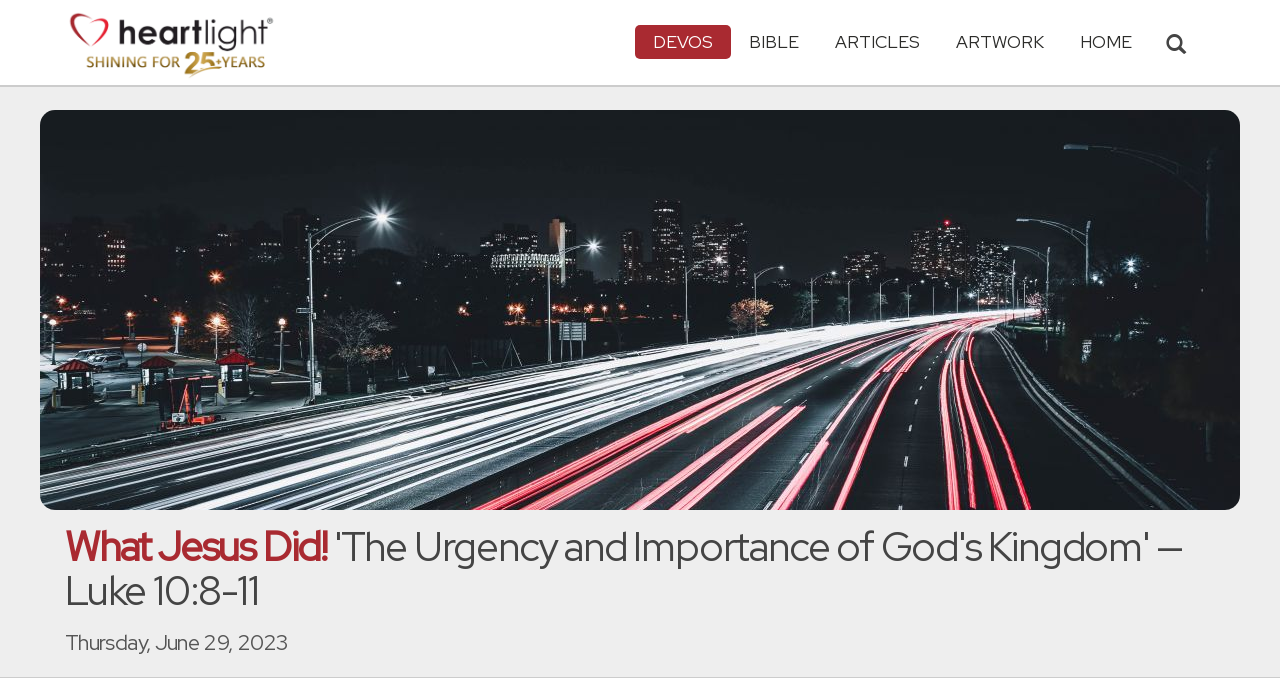

--- FILE ---
content_type: text/html; charset=UTF-8
request_url: https://www.heartlight.org/wjd/luke/0629-wjd.html
body_size: 9598
content:



<!DOCTYPE html>
<html lang="en">
<head>
<!-- Google tag (gtag.js) -->
<script async src="https://www.googletagmanager.com/gtag/js?id=G-TNKT98JLTC"></script>
<script>
  window.dataLayer = window.dataLayer || [];
  function gtag(){dataLayer.push(arguments);}
  gtag('js', new Date());

  gtag('config', 'G-TNKT98JLTC');
</script>

<meta charset="utf-8">
<meta name="viewport" content="width=device-width, initial-scale=1.0">
<title>"The Urgency and Importance of God's Kingdom" &mdash; Luke 10:8-11 (What Jesus Did!)</title>
<meta name="description" content="Key Thought: God's Kingdom had drawn near with the coming of Jesus. He sent his disciples to prepare the people's hearts. The announcement of the...">
<meta property="og:title" content="What Jesus Did!: 'The Urgency and Importance of God's Kingdom' &mdash; Luke 10:8-11" />
<meta property="og:type" content="article" />
<meta property="og:url" content="https://www.heartlight.org/wjd/luke/0629-wjd.html" />
<meta property="og:image" content="https://img.heartlight.org/crop.php?w=1200&h=630&q=95&cf=t&moc=134&th=267&fbcb=77552&f=overlazy/creations/8405.jpg" />
<meta property="og:description" content="Key Thought: God's Kingdom had drawn near with the coming of Jesus. He sent his disciples to prepare the people's hearts. The announcement of the..." />
<meta property="fb:app_id" content="118210128214749" />
<meta property="fb:admins" content="1078802566,1078052617" />
<meta name="twitter:card" content="summary_large_image">
<meta name="twitter:site" content="@Heartlightorg">
<meta name="twitter:title" content="What Jesus Did!: 'The Urgency and Importance of God's Kingdom' &mdash; Luke 10:8-11">
<meta name="twitter:image" content="https://img.heartlight.org/crop.php?w=1200&h=630&q=95&cf=t&moc=134&th=267&fbcb=77552&f=overlazy/creations/8405.jpg">
<meta name="twitter:description" content="Key Thought: God's Kingdom had drawn near with the coming of Jesus. He sent his disciples to prepare the people's hearts. The announcement of the...">
<link rel="alternate" type="application/rss+xml" title="What Jesus Did! from Heartlight&reg;" href="http://www.heartlight.org/rss/track/devos/wjd/" />
<link rel="canonical" href="https://www.heartlight.org/wjd/luke/0629-wjd.html" />
<!-- Bootstrap core CSS -->
<link href="/css/bootstrap.min.css?" rel="stylesheet">
<!-- Church Template CSS -->

<link href="/apple-touch-icon.png" rel="apple-touch-icon" />
<link href="/apple-touch-icon-76x76.png" rel="apple-touch-icon" sizes="76x76" />
<link href="/apple-touch-icon-120x120.png" rel="apple-touch-icon" sizes="120x120" />
<link href="/apple-touch-icon-152x152.png" rel="apple-touch-icon" sizes="152x152" />
<link href="/css/church.css?" rel="stylesheet">
<link href="/css/fancybox.css" rel="stylesheet">

<!-- HTML5 shim and Respond.js IE8 support of HTML5 elements and media queries -->
<!--[if lt IE 9]>
  <script src="/js/html5shiv.js"></script>
  <script src="/js/respond.min.js"></script>
<![endif]-->

<!-- Favicons -->
<link rel="shortcut icon" href="/favicon.ico" type="image/x-icon">
<script type="text/javascript" src="/js/adframe.js"></script>
<script type="text/javascript" src="/js/support.js?a"></script>

<!-- Custom Google Font : Montserrat and Droid Serif -->

<link href="https://fonts.googleapis.com/css?family=Montserrat:400,700" rel="stylesheet" type="text/css">
<link href='https://fonts.googleapis.com/css?family=Droid+Serif:400,700' rel='stylesheet' type='text/css'>


<link rel="preconnect" href="https://fonts.gstatic.com">
<link href="https://fonts.googleapis.com/css2?family=Cabin&family=Red+Hat+Display&display=swap" rel="stylesheet">

</head>
<body class="devos-page">

<!-- Navigation Bar Starts -->
<div class="navbar navbar-default navbar-fixed-top" role="navigation">
  <div class="container">

      <button type="button" class="navbar-toggle" data-toggle="collapse" data-target=".navbar-collapse"> <span class="sr-only">Toggle navigation</span> <span class="icon-bar"></span> <span class="icon-bar"></span> <span class="icon-bar"></span> </button>

        <i class="glyphicon glyphicon-search glyphicon-lg search-toggle navbar-search" data-target=".search-collapse" data-toggle="collapse"  title="Search Heartlight"></i>  
    <div class="navbar-header">

      <a class="navbar-brand" href="/"> <img src="/images/logo_25_years.png" title = "Heartlight - Home" alt="Heartlight" class="img-responsive"></a> </div>

    <div class="navbar-collapse collapse">
<ul class="nav navbar-nav navbar-right">

		<li class="dropdown active"> <a href="#" class="dropdown-toggle" data-toggle="dropdown">Devos<span class="caret"></span></a>
          <ul class="dropdown-menu dropdown-menu-left" role="menu">
            <li class=" more"><a href="/devotionals/">All Devotionals</a></li>          
            <li><a href="/cgi-shl/todaysverse.cgi">Today&#39;s Verse</a></li>
            <li><a href="/ghf/en/">God's Holy Fire</a></li>
            <li class="active"><a href="/wjd/">What Jesus Did!</a></li>
            <li><a href="/unstoppable/">Unstoppable!</a></li>
			<li><a href="/cgi-shl/quotemeal.cgi">Quotemeal</a></li>
            <li><a href="/cgi-shl/dailywisdom.cgi">Daily Wisdom</a></li>
            <li><a href="/cgi-shl/passionforpraise.cgi">Passion for Praise</a></li>
            <li><a href="/togetherinchrist/">Together in Christ</a></li>
			<li><a href="/spiritualwarfare/en/">Spiritual Warfare</a></li>
            <li><a href="/spurgeon/">Morning & Evening</a></li>
            <li><a href="/cgi-shl/ayearwithjesus.cgi">A Year with Jesus</a></li>
            <li><a href="/cgi-shl/praying_paul/pwp.pl">Praying with Paul</a></li>
            <li><a href="/devotionals/reading_plans/">Bible Reading Plans</a></li>
            <li><a href="/community/email.html">Subscribe by Email</a></li>
          </ul>
        </li>
        <li class="dropdown " onclick="openNav()"> <a href="/bible/" class="dropdown-toggle" data-toggle="dropdown">Bible <span class="caret"></span></a>
          <!-- <ul class="dropdown-menu dropdown-menu-left" role="menu">
            <li><a href="/devotionals/reading_plans/">Bible Reading Plans</a></li>
          </ul> -->
        </li>
        <li class="dropdown "> <a href="/articles/" class="dropdown-toggle" data-toggle="dropdown">Articles <span class="caret"></span></a>
          <ul class="dropdown-menu dropdown-menu-left" role="menu">
            <li class=" more"><a href="/articles/featured/">Featured Articles</a></li>
            <li><a href="/articles/features/">Special Features</a></li>
            <li><a href="/articles/jesushaped/">JESUShaped</a></li>
            <li><a href="/articles/justforwomen/">Just for Women</a></li>
            <li><a href="/articles/togather/">ToGather</a></li>
            <li><a href="/articles/window/">The Jesus Window</a></li>
            <li><a href="/articles/caring_touch/">The Caring Touch</a></li>
            <li><a href="/articles/together/">Together in His Grace</a></li>
            <li><a href="/articles/all/">All Categories...</a></li>
          </ul>
        </li>
        <li class="dropdown "> <a href="#" class="dropdown-toggle" data-toggle="dropdown">Artwork <span class="caret"></span></a>
          <ul class="dropdown-menu dropdown-menu-left" role="menu">
            <li class=" more"><a href="/gallery/">Heartlight Gallery</a></li>
            <li><a href="/gallery/new/">- Latest Images</a></li>
            <li><a href="/gallery/popular/">- Most Popular</a></li>
            <li><a href="/gallery/book/">- Browse by Book</a></li>
						<li class="divider"></li>
            <li class=" more"><a href="/powerpoint/">PowerPoint Backgrounds</a></li>
            <li><a href="/powerpoint/new/">- Latest Images</a></li>
            <li><a href="/powerpoint/popular/">- Most Popular</a></li>
            <li><a href="/powerpoint/book/">- Browse by Book</a></li>
          </ul>
        </li>
        <li class="dropdown "><a href="/">HOME</a>
        </li>
      </ul>
    </div>
    <!--/.nav-collapse --> 
				<div class="search-collapse collapse">
					<form action="/cgi-shl/search.cgi" method="get" name="" id="navbar-search-form" class="search-form-results-page">
					<input type="hidden" value="all" name="config" id="search-form-top-config">
					<input type="hidden" value="" name="restrict">
					<input type="hidden" value="" name="exclude">
					<input type="hidden" value="long" name="format">
					<input type="hidden" value="score" name="sort">
					<input type="hidden" value="and" name="method">
					<input type="text" placeholder="Search for.." class="form-control" value="" name="words">
					<span class="input-group-btn">
					<button class="btn btn-default" type="submit" id="searchsubmit" value="Search" name="Submit" form="navbar-search-form" title="Search Heartlight"><i class="glyphicon glyphicon-search glyphicon-lg"></i></button>
					</span>
					</form>
				</div>
  </div>
</div>
<!--// Navbar Ends--> 

<!--SUBPAGE HEAD-->
<div class="subpage-head">
  <div class="center header-image-bar"><img style="object-position:center center" class="responsive header-image" src="https://img.heartlight.org/overlazy/backgrounds/1318.jpg" title="" style=""></div>
  <div class="container">
    <h1 class=""><span class="h1-devo">What Jesus Did!</span> 'The Urgency and Importance of God's Kingdom' &mdash; Luke 10:8-11</h1>
    <p class="lead lead-devos noreftagger">Thursday, June 29, 2023</p>
  </div>
</div>

<!-- // END SUBPAGE HEAD -->	
<div class="container">
  <div class="row">
    <div class="col-md-9 has-margin-bottom has-margin-top">
<div class="showsupport"></div>
<script type='text/javascript'>
	showSupport('devos','whatjesusdid','content-top');
</script>
              <div class="lead well">[Jesus continued his instructions to the seventy-two disciples he was sending as missionaries:] "If you enter a town and it welcomes you, eat whatever is set before you. Heal the sick, and tell them, 'The Kingdom of God is near you now.' But if a town refuses to welcome you, go out into its streets and say, 'We wipe even the dust of your town from our feet to show that we have abandoned you to your fate. And know this — the Kingdom of God is near!'"<div class="lead-ref noreftagger">&mdash; <a class="rtBibleRef" href="https://www.heartlight.org/bible/Luke10.8-11" data-reference="Luke 10.8-11" data-version="nlt" data-purpose="bible-reference" rel="nofollow">Luke 10:8-11 NLT</a></div></div>
           
    	<a name="listen" id="listen"></a><div class="addthis_sharing_toolbox">
        <div class="btn-ata-wrapper">
            <div class="a2a_kit a2a_kit_size_32 a2a_default_style" data-a2a-icon-color="#a92a31"  data-a2a-url="https://www.heartlight.org/wjd/luke/0629-wjd.html" data-a2a-title="What Jesus Did!: 'The Urgency and Importance of God's Kingdom' &mdash; Luke 10:8-11">
                <a class="a2a_button_facebook"></a>
                <a class="a2a_button_google_gmail"></a>
                <a class="a2a_dd"></a>
                </div>
            </div>
        <div class="btn-sub-wrapper">
        <a href="/community/subscribe.php?devo=wjd">
        <button class="btn btn-default btn-sub">
        <img class="btn-sub-icon" src="https://img.heartlight.org/devotionals/subscribe.png">Get This <span class="noshowmo">Daily </span>Devo<span class="noshowmo">tional</span> by Email</button></a>
        </div>
        </div>
       
             
                
        
        
         
        <h4>Key Thought</h4>
			              
                
        
          
        
                
        
        <div class="thought-text"><p>God's Kingdom had drawn near with the coming of Jesus. He sent his disciples to prepare the people's hearts. The announcement of the Kingdom was not only urgent; it was also eternally important. Jesus' instructions were given to help the disciples know that importance. In our time when so few accept any standards for truth or morality, it is easy for us to lose our sense of urgency and importance about the Kingdom of God. Let's be open to the strong language Jesus used, especially in the following verses,<sup> [1]</sup> to shake us from our lethargy and remember that accepting Jesus' truth about God's Kingdom is eternally important.</p> <div class="ghffootnote">[1] <a class="rtBibleRef" href="https://www.heartlight.org/bible/Luke10.12-16" data-reference="Luke 10.12-16" data-version="niv" data-purpose="bible-reference" rel="nofollow">Luke 10:12-16</a>.</div></div>
								                          
         
            <h4 class="noreftagger">Today's Prayer</h4>
		        
          
           
              <div class="prayer-text">Father, forgive my lethargy toward those whose lives are not yet yielded to the lordship of Jesus. Renew my passion to share your grace and to declare your Kingdom. In Jesus' name, I pray. Amen.</div>
			            	      					<!--htdig_noindex-->
        <h4>Related Scripture Readings</h4>
        <ul>
        <li><a class="rtBibleRef" href="https://www.heartlight.org/bible/Luke9.1-5" data-reference="Luke 9.1-5" data-version="nlt" data-purpose="bible-reference" rel="nofollow">Luke 9:1-5</a></li>
              	        <li><a class="rtBibleRef" href="https://www.heartlight.org/bible/Acts13.48-52" data-reference="Acts 13.48-52" data-version="nlt" data-purpose="bible-reference" rel="nofollow">Acts 13:48-52</a></li>
		      	        <li><a class="rtBibleRef" href="https://www.heartlight.org/bible/John12.48" data-reference="John 12.48" data-version="nlt" data-purpose="bible-reference" rel="nofollow">John 12:48</a></li>
				<!--/htdig_noindex-->
							</ul>
			
      </article>
           
    
    <section class="post-comment-form">
                <a name="comments"></a>
        <script id="dsq-count-scr" src="//heartlightorg.disqus.com/count.js" async></script>
        <script type='text/javascript'>
            // then the solution to reload disqus comment count safely
            if(typeof DISQUSWIDGETS != "undefined") {                                                                                                                    
                DISQUSWIDGETS.getCount({ reset: true });
            }
        </script>
        <h4 class="collapsed" title="Show/Hide Comments" style="cursor: pointer" data-toggle="collapse" data-target="#disqus_thread" ><span class="disqus-comment-count" data-disqus-url="https://www.heartlight.org/wjd/luke/0629-wjd.html">Comments</span><button class="btn btn-default" style="color:#a92931;background:#f9f9f9;float:right;margin-top:-3px">&#65291;</button></h4><div style="margin-left: 15px;display:inline-block" ><p>Have thoughts on this devotional? <a style="cursor: pointer" data-toggle="collapse" data-target="#disqus_thread">Leave a comment</a></p></div>        
		                    <div class="collapse" id="disqus_thread"></div>
                    <script>

                        var disqus_config = function () {
                            this.page.url = 'https://www.heartlight.org/wjd/luke/0629-wjd.html';
                            this.page.identifier = 'https://www.heartlight.org/wjd/luke/0629-wjd.html';
                                                    };
                        (function() { 
                        var d = document, s = d.createElement('script');
                        s.src = 'https://heartlightorg.disqus.com/embed.js';
                        s.setAttribute('data-timestamp', +new Date());
                        (d.head || d.body).appendChild(s);
                        })();
                    </script>
                    <noscript>Please enable JavaScript to view the <a href="https://disqus.com/?ref_noscript" rel="nofollow">comments powered by Disqus.</a></noscript>

        
        
        
    </section>
    
    
        
         
    <h4><a href="/bible/Luke+10%3A8-11" title="More Resources about Luke 10:8-11">1 Related Resource by Heartlight</a></h4>
    <div class="devo-related-related center has-margin-bottom">
                    <div class="devo-related-teaser"><a href="https://www.heartlight.org/cgi-shl/ayearwithjesus.cgi?date=20260428"><div class="rr-img-wrapper"><img class="devo-related-teaser-image" src="//img.heartlight.org/crop.php?w=400&f=overlazy/backgrounds/463.jpg" alt="" title="What Brings Deep Joy"></a></div><a href="https://www.heartlight.org/cgi-shl/ayearwithjesus.cgi?date=20260428"><div class="devo-related-teaser-title noreftagger balance-text">What Brings Deep Joy</div><div class="article-sidebar-teaser-subtitle noreftagger">Devo: A Year with Jesus</div><div class="devo-related-teaser-teaser balance-text noreftagger">"My Dear Little One, The world is a big place. I've asked you to step into this big place and make a big difference. I know there will be times when....."</div></a></div>


            				

    </div>

        
    
	   

    
    
    <h4>Illustration</h4><img src="https://img.heartlight.org/overlazy/creations/8405.jpg" class="img-responsive has-margin-xs-top" title="Illustration of Luke 10:8-11 NLT &mdash;  Heal the sick, and tell them, 'The Kingdom of God is near you now." alt="Illustration of Luke 10:8-11 NLT &mdash;  Heal the sick, and tell them, 'The Kingdom of God is near you now." style="border-radius: 15px;">    <div class="showsupport"></div>
        <script type='text/javascript'>
          showSupport('devos','whatjesusdid','content-bottom');
        </script>
    <!--htdig_noindex-->
    <h4>Other Devotionals from Heartlight<span class="noshowmo"> for Thursday, June 29, 2023</span></h4>
    <div class="col-md-6 col-sm-12 cross-promo-wrapper"><div class="well"><div class="cross-promo-title"><a href="http://www.heartlight.org/cgi-shl/dailywisdom.cgi">Daily Wisdom</a></div><div class="cross-promo-summary balance-text">A daily devotional featuring wise counsel found in Scripture.</div><a href="https://www.heartlight.org/cgi-shl/dailywisdom.cgi?day=20260118&ver=niv"><img style="object-position: center" class="cross-promo-img" src="https://img.heartlight.org/overlazy/backgrounds/281.jpg"></a><div class="noreftagger ref"><a class="balance-text" href="https://www.heartlight.org/cgi-shl/dailywisdom.cgi?day=20260118&ver=niv">Proverbs 4:6</a></div><div class="cross-promo-text"><div class="teaser center balance-text">"Do not forsake wisdom, and she will protect you; love her, and she will watch over you."</div><div class="center"><a href="https://www.heartlight.org/devotionals/dailywisdom/archive.html"><button class="btn btn-default btn-md">More Wisdom</button></a></div></div></div></div><div class="col-md-6 col-sm-12 cross-promo-wrapper"><div class="well"><div class="cross-promo-title"><a href="http://www.heartlight.org/cgi-shl/praying_paul/pwp.pl">Praying with Paul</a></div><div class="cross-promo-summary balance-text">Features the apostle Paul's writings turned into daily, powerful prayers.</div><a href="https://www.heartlight.org/cgi-shl/praying_paul/pwp.pl?018"><img style="object-position: center" class="cross-promo-img" src="https://img.heartlight.org/overlazy/backgrounds/540.jpg"></a><div class="noreftagger ref"><a class="balance-text" href="https://www.heartlight.org/cgi-shl/praying_paul/pwp.pl?018">'Abraham's Faith' (Ro. 4:17-21)</a></div><div class="cross-promo-text"><div class="teaser center balance-text">"Dear Father, promise keeper, Thank you that Abraham's faith was held up for us to see. He became the father of us all because you said to him, "I..."</div><div class="center"><a href="https://www.heartlight.org/cgi-shl/praying_paul/pwp.pl?018"><button class="btn btn-default btn-md">Read Prayer</button></a></div></div></div></div><div class="col-md-6 col-sm-12 cross-promo-wrapper"><div class="well"><div class="cross-promo-title"><a href="http://www.heartlight.org/spiritualwarfare/">Spiritual Warfare</a></div><div class="cross-promo-summary balance-text">A daily devotional about God's power for our battles.</div><a href="https://www.heartlight.org/spiritualwarfare/en/0118/"><img style="object-position: center" class="cross-promo-img" src="https://img.heartlight.org/overlazy/backgrounds/1240.jpg"></a><div class="noreftagger ref"><a class="balance-text" href="https://www.heartlight.org/spiritualwarfare/en/0118/">'God Rescues Those Who Love & Honor Him' </a></div><div class="cross-promo-text"><div class="teaser center balance-text">"The Lord says, "Whoever loves me, I will save. I will protect those who know me.  They will call to me, and I will answer them.  I will be with them....."</div><div class="center"><a href="https://www.heartlight.org/spiritualwarfare/en/0118/"><button class="btn btn-default btn-md">Read Devo</button></a></div></div></div></div><div class="col-md-6 col-sm-12 cross-promo-wrapper"><div class="well"><div class="cross-promo-title"><a href="http://www.heartlight.org/cgi-shl/passionforpraise.cgi">Passion for Praise</a></div><div class="cross-promo-summary balance-text">A daily passage of Scripture emphasizing praise to our God.</div><a href="https://www.heartlight.org/cgi-shl/passionforpraise.cgi?day=20260118"><img style="object-position: center" class="cross-promo-img" src="https://img.heartlight.org/overlazy/backgrounds/254.jpg"></a><div class="noreftagger ref"><a class="balance-text" href="https://www.heartlight.org/cgi-shl/passionforpraise.cgi?day=20260118">'He Has Triumphed Gloriously' (Ex. 15:1-3)</a></div><div class="cross-promo-text"><div class="teaser center balance-text">"Then Moses and the people of Israel sang this song to the Lord: "I will sing to the Lord, for he has triumphed gloriously; he has hurled both horse..."</div><div class="center"><a href="https://www.heartlight.org/cgi-shl/passionforpraise.cgi?day=20260118"><button class="btn btn-default btn-md">Read More</button></a></div></div></div></div><div class="clearfix"></div>    
    <!--/htdig_noindex-->
        </div>
    <!--// col md 9--> 
    
    <!--Blog Sidebar-->
    <div class="col-md-3 has-margin-top">
        <div class="showsupport"></div>
        <script type='text/javascript'>
          showSupport('devos','whatjesusdid','sidebar-top');
        </script>
      <div>
                <h4>About This Devotional</h4>        
		        <p><strong>What Jesus Did!</strong> is a series of one-year devotional guides through each gospel, using one short scripture passage each day and following the Gospel in sequential order. Each devotional consists of a scripture passage and a reflection and a prayer which open up the day's scripture and show how it challenges you to live for Jesus.</p>
        <p>What Jesus Did! is written by <a href="http://www.heartlight.org/contributors/philware.html">Phil Ware</a> and is <a href="https://amzn.to/2Npdckz">available in book form</a>.</p>
        <p><small>Scripture quotations are taken from the Holy Bible, New Living Translation, copyright ©1996, 2004, 2007, 2013, 2015 by Tyndale House Foundation. Used by permission of Tyndale House Publishers, Inc., Carol Stream, Illinois 60188. All rights reserved.</small></p>
      </div>
      <div class="vertical-links has-margin-xs-bottom">
                <h4>More What Jesus Did!</h4>        
		
      			      <a href="https://www.heartlight.org/wjd/luke/0628-wjd.html"><button type="button" class="btn btn-default half-width">&larr; Prev<span class="truncate-text-sidebar">ious</span> Day</button></a>
		




			      <a href="https://www.heartlight.org/wjd/luke/0630-wjd.html"><button type="button" class="btn btn-default half-width">Next Day &rarr;</button></a>
			            <a href="http://www.heartlight.org/wjd/archive.html"><button type="button" class="btn btn-default full-width has-margin-xs-top">View Entire Archive</button></a>
			
			        <form class="search-form-results-page sidebar-search-form has-margin-top" name="" method="get" action="/cgi-shl/search.cgi">
        <input type="hidden" name="restrict" value="">
        <input type="hidden" name="exclude" value="">
        <input type="hidden" name="format" value="long">
        <input type="hidden" name="sort" value="score">
        <input type="hidden" name="method" value="and">
        <select class="search-form-select-section" name="config">
        <option value="whatjesusdid" class="option-whatjesusdid">Search What Jesus Did!</option>
        <option value="devos" class="option-devos">Search All Devotionals</option>
        <option value="all" class="option-all">Search All of Heartlight</option>
        </select>
        <input class="search-form-results-page-input" type="text" value="" placeholder="Search for.." name="words">
        <input class="searchsubmit btn btn-default" type="submit" name="Submit" value="Search">
        </form>
			      </div>
      
    </div>
  </div>
</div>


<!--htdig_noindex-->
<!-- SUBSCRIBE -->
<div class="highlight-bg">
  <div class="container">
    <div class="row">
      <form action="/devotionals/subscribe.php" method="post" class="form subscribe-form" role="form" id="subscribeForm" enctype="application/x-www-form-urlencoded">
        <div class="form-group col-md-3 hidden-sm">
          <h5 class="susbcribe-head">Get What Jesus Did! by Email<span>Join 1/2 Million Daily Readers!</span></h5>
        </div>
        <div class="form-group col-sm-8 col-md-4">
          <label class="sr-only">Email address</label>
          <input name="listname" type="hidden" id="listname" value="wjd" />
          <input type="email" class="form-control input-lg"  value="your@email.com" onFocus="this.value='';" onBlur="if (this.value=='') {this.value='your@email.com';}" name="email" id="address" data-validate="validate(required, email)" required>
          <span class="help-block" id="result"></span> </div>
        <div class="form-group col-sm-4 col-md-3">
          <button type="submit" class="btn btn-lg btn-primary btn-block" value="submit">Subscribe Now →</button><div class="sm has-margin-xs-top center">By subscribing you agree to our <a href="/support/privacy.html">Privacy Policy</a>.</div>
        </div>
      </form>
    </div>
  </div>
</div>
<!-- END SUBSCRIBE --> 
<!--/htdig_noindex-->
<!--htdig_noindex-->
<!-- FOOTER -->
<footer>
  <div class="container">
    <div class="row">
    
    
      <div class="col-sm-6 col-md-6">
        <h5><a href="/contributors/">ABOUT HEARTLIGHT<sup> &reg;</sup></a></h5>
        <p>Heartlight Provides Positive Resources for Daily Christian Living.</p>
        <p>Heartlight.org is maintained by <a class="footer-ip-link" href="https://infinitepublishing.com" target="_blank">Infinite Publishing</a>.</p>    
        <h5><a href="/support/">SUPPORT</a></h5>
        <p>Heartlight is supported by loving Christians from around the world.</p><a class="button btn btn-success" href="/support/"><span class="support-heart-button">&#10084;</span> Donate</a>
      </div>   
            
            
      <div class="col-sm-3 col-md-1"></div>        
    
      <div class="col-sm-3 col-md-2">
        <h5>CONNECT</h5>
            <div class="has-margin-med-top has-margin-bottom"><a href="/community/email.html" class="center btn btn-default btn-footer balance-text">Subscribe to Heartlight</a></div>
            <p>Stay in touch:</p>
        <div class="social-icons"><a href="https://www.facebook.com/heartlight.org"><img src="/images/fb-icon.png" title="Heartlight on Facebook" alt="Heartlight on Facebook"></a><!-- <a href="https://twitter.com/heartlightorg"><img src="/images/tw-icon.png" title="Heartlight on Twitter" alt="Heartlight on Twitter"></a>--> <a href="/comments/"><img src="/images/em-icon.png" title="Contact Us" alt="Contact Us"></a> <a href="http://get.theapp.co/b424/" rel="nofollow"><img src="/images/mo-icon.png" title="Get the Heartlight App" alt="Get the Heartlight App"></a></div>
 
      </div>

            
      <div class="col-sm-3 col-md-1"></div>                
            
      <div class="col-sm-3 col-md-2">
        <h5>SECTIONS</h5>
        <ul class="footer-links">
          <li><a href="/devotionals/">Devotionals</a></li>
          <li><a href="/bible/">Bible</a></li>
          <li><a href="/articles/">Articles</a></li>
          <li><a href="/gallery/">Artwork</a></li>
          <li><a href="/">Home</a></li>
        </ul>
      </div>             
            
            
    </div>
  </div>
<div class="copyright">
    <div class="container">
      <p class="text-center copyright-text balance-text">Copyright &copy; 1996 - 2026 All rights reserved. &nbsp;HEARTLIGHT is a registered service mark of Heartlight, Inc. | <a href="/support/privacy.html">Privacy Policy</a></p>
      <p class="center copyright-text-fine-print balance-text">Except where noted, scripture quotations are taken from the <a href="https://www.bibleleague.org/bible-translation/" rel="nofollow">Easy-to-Read Version</a> &copy; 2014 by Bible League International. &nbsp;Used by permission.</p>
      <p class="center copyright-text-fine-print balance-text"><u>Disclaimer</u>: Content provided by Heartlight, Inc. is for informational and inspirational purposes only and should not be considered a substitute for church, pastoral guidance, or professional counseling. Readers are solely responsible for their use of this material.</p>
    </div>
  </div>
</footer>
<!-- END FOOTER --> 

<!-- Bootstrap core JavaScript
================================================== --> 
<!-- Placed at the end of the document so the pages load faster --> 
<script src="/js/jquery.js"></script> 
<script src="/js/bootstrap.min.js"></script> 
<script src="/js/ketchup.all.js"></script> 
<script src="/js/script.js"></script>

<script>

	var refTagger = {
		settings: {
			bibleReader: "biblia",
			bibleVersion: "NLT",
			convertHyperlinks: false,
			linksOpenNewWindow: false,
            noSearchClassNames: ["noreftagger"],
				
			roundCorners: true,
			socialSharing: ["facebook","twitter","faithlife"],
			tagChapters: true,
			customStyle : {
				heading: {
					backgroundColor : "#a92a31",
					color : "#ffffff"
				},
				body   : {
					color : "#000000",
					moreLink : {
						color: "#810303"
					}
				}
			}
		}
	};
    
    (function(d, t) {
      var n=d.querySelector('[nonce]');
      refTagger.settings.nonce = n && (n.nonce||n.getAttribute('nonce'));
      var g = d.createElement(t), s = d.getElementsByTagName(t)[0];
      g.src = 'https://api.reftagger.com/v2/RefTagger.js';
      g.nonce = refTagger.settings.nonce;
      s.parentNode.insertBefore(g, s);
    }(document, 'script'));
    
 document.addEventListener('DOMContentLoaded', function() {
    setTimeout(function() {

        // Global Listener to "Un-arm" Links
        document.addEventListener('click', function(event) {
            if (!event.target.closest('a.rtBibleRef, .rtTooltip')) {
                document.querySelectorAll('a.rtBibleRef.rt-link-armed').forEach(function(armedLink) {
                    armedLink.classList.remove('rt-link-armed');
                });
            }
        });

        // --- Link Processing Loop with NEW "Bait-and-Switch" Logic ---
        const allTaggedLinks = document.querySelectorAll('a.rtBibleRef');
        
        allTaggedLinks.forEach(function(link) {
            
            // Part 1: Fix the URL (for all links)
            const referenceText = link.getAttribute('data-reference');
            if (referenceText) {
                const referenceTextNoSpaces = referenceText.replace(/ /g, '');
                const newUrl = 'https://www.heartlight.org/bible/' + encodeURI(referenceTextNoSpaces);
                link.href = newUrl;
            }
        
            // Part 3: Mobile Two-Tap Logic (for all links)
            link.style.cursor = 'pointer';
            link.addEventListener('touchend', function(event) {
                if (this.classList.contains('rt-link-armed')) {
                    event.preventDefault();
                    window.location.href = this.href;
                    return;
                }
                event.stopPropagation();
                document.querySelectorAll('a.rtBibleRef.rt-link-armed').forEach(function(armedLink) {
                    armedLink.classList.remove('rt-link-armed');
                });
                this.classList.add('rt-link-armed');
            });
        });
        
    }, 500);
});
    
</script>
<script src="https://www.heartlight.org/js/biblebrowser.js?q="></script><script>
                    $(function(){
                        if ($('#offCanvasNav').length) {
                            $('#offCanvasNav').hide();
                        }
                        if (typeof renderAccordion === 'function') {
                            renderAccordion();
                        }
                    });
</script>
<script src="/js/balancetext.min.js"></script>
<script>
  function safelyBalanceText() {
    if (typeof jQuery !== 'undefined' && typeof jQuery.fn.balanceText === 'function') {
      console.log('Balancing text after layout');
      jQuery('.balance-text').balanceText();
    }
  }

  if ('requestAnimationFrame' in window) {
    requestAnimationFrame(() => {
      requestAnimationFrame(() => {
        // Wait two frames (post-paint), then run
        safelyBalanceText();
      });
    });
  } else {
    // Fallback if RAF isn't supported
    setTimeout(safelyBalanceText, 100);
  }
</script>
<script async src="https://static.addtoany.com/menu/page.js"></script>
<!--/htdig_noindex-->
<div id="offCanvasNav" class="offcanvas-nav" style="display: none;">
    <div onclick="closeNav()" class="offCanvasHeader">
      <img src="https://www.heartlight.org/apple-touch-icon.png" alt="Heartlight Bible" title="Heartlight Bible"><strong>Bible: Browse OT/NT Books</strong>
      <button class="close pull-right" style="font-size:28px;" onclick="closeNav()">&times;</button>
    </div>
    <div id="bibleAccordion"></div>
</div>
</body>
</html>
